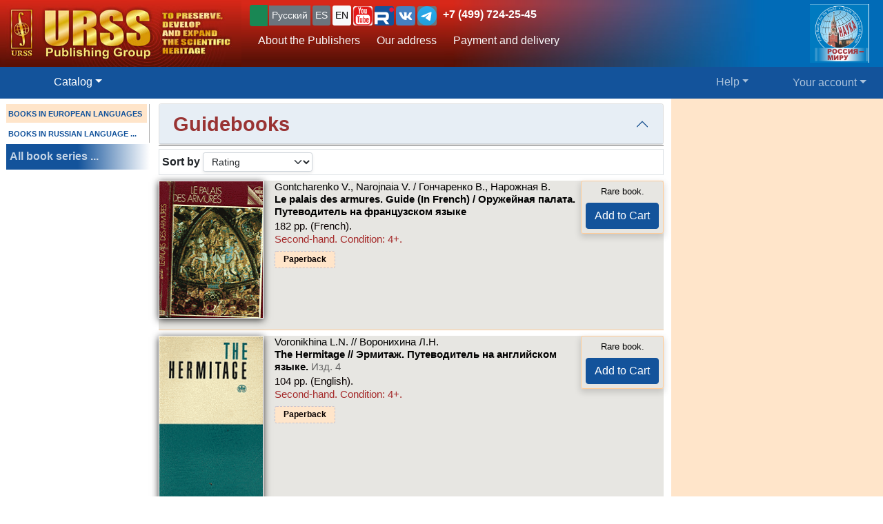

--- FILE ---
content_type: text/html; charset=UTF-8
request_url: https://urss.ru/cgi-bin/db.pl?lang=en&blang=en&page=Catalog&list=749
body_size: 10447
content:
<!DOCTYPE html>
<html lang="en" data-lang="en" prefix="og: http://ogp.me/ns# books: http://ogp.me/ns/books#">
<head>
<title>Guidebooks: Buy books on URSS.ru - Online Bookstore. Editorial URSS Publishers. Moscow</title>

<meta http-equiv="X-UA-Compatible" content="IE=Edge">
<meta name="yandex-verification" content="748bdbcb7c08bd86">
<meta name="verify-v1" content="cZRBcvIszV//fU+96xftqaMQVwwvl0Qi6VW1y+t/V/8=">
<meta name="verify-v1" content="am2eBkbErplZaVJa8TNBxF36/fkFLKChGj54EBhxZPU=">
<META name="y_key" content="4c3c92d2ef882881"> 
<meta http-equiv="Content-Type" content="text/html; charset=UTF-8">
<meta name="viewport" content="width=device-width, initial-scale=1">
<meta name="CLASSIFICATION" content="Bookstore, Online Bookstore, Publishers, Russian, Russia">
<meta name="description" content="Guidebooks: ">
<meta name="keywords" content="">
<link rel="shortcut icon" href="/favicon.png" type="image/png">
<link rel="icon" sizes="120x120" href="/img/favicon.svg" type="image/svg+xml"> 
<link rel="icon" sizes="192x192" href="https://urss.ru/img/favicon-192.png" type="image/png"> 
<link sizes="180x180" rel="apple-touch-icon" href="/img/favicon-180.png">
<link rel="manifest" href="/site.webmanifest"> 
<link rel="preconnect" href="https://mc.yandex.ru">
<link rel="preconnect" href="https://www.googletagmanager.com">
<link rel="preconnect" href="https://www.google-analytics.com">
<meta name="msapplication-TileColor" content="#f6f6f6">
<meta name="theme-color" content="#783cbd">
<!-- Google Tag Manager -->
<script>(function(w,d,s,l,i){w[l]=w[l]||[];w[l].push({'gtm.start':
new Date().getTime(),event:'gtm.js'});var f=d.getElementsByTagName(s)[0],
j=d.createElement(s),dl=l!='dataLayer'?'&l='+l:'';j.async=true;j.src=
'https://www.googletagmanager.com/gtm.js?id='+i+dl;f.parentNode.insertBefore(j,f);
})(window,document,'script','dataLayer','GTM-TKL44DTF');
</script>
<!-- End Google Tag Manager -->
<script src="/js/jquery-3.3.1.min.js"></script> 
<script src="/js/main.js?v=172"></script>

<link href="/css/bootstrap-custom.css" rel="stylesheet"> 
 <link href="/css/font-awesome.min.css" rel="stylesheet" type="text/css">
 <script src="/bootstrap/dist/js/bootstrap.bundle.min.js"></script>
<link rel=stylesheet href="/css/def_3.css?v=285">

<link rel="stylesheet" href="/css/my-slider.css?v=3">
<style>
 .cont-slider { width: 100%; margin: auto; padding-top: 0; }
 .cont-slider .ism-slider { margin-left: auto; margin-right: auto; }
</style>
<script src="/js/ism-2.1-min.js?v=4"></script>
</head>

<body id="top">
<script>window.dataLayer = window.dataLayer || []; var mydata = [];</script> 
 

 

 <div class="wrapper1000"><!-- Wrapper -->
<!-- Head -->
<!-- Заголовок с логотипом -->
<div id="head-row" class="container-fluid gx-0">
 <div class="row justify-content-between gx-0">
 <div class="col-auto" id="top-head-td1" onclick="location='/';">
 <img src="/design/logo_en_5.jpg" class="logo" width="350" height="97" onclick="location='/';" alt="URSS.ru Online Bookstore. Editorial URSS Publishers. Moscow" title="URSS.ru Online Bookstore. Editorial URSS Publishers. Moscow">
 <img src="/design/logo_en_5sm.jpg" class="logo-sm" width="169" height="70" onclick="location='/';" alt="URSS.ru Online Bookstore. Editorial URSS Publishers. Moscow" title="URSS.ru Online Bookstore. Editorial URSS Publishers. Moscow">
 </div>
 <div class="col">
 <div id="top-head-td2">
 <div class="row justify-content-between mx-1 h-100">
 <div class="col pt-0 ps-2 pe-0 pt-sm-1">
 <!--noindex-->
 <div id="bartop" class="me-0 mt-sm-0">
 <div class="ib btn-group" role="group" title="Язык сайта" aria-label="Язык сайта">
 <button type="button" class="btn btn-outline-success btn-sm px-1 active ib nobr text-truncate" style="max-width: 150px;" onclick="document.getElementById('popUpWindow1').style.display='block';" title="Are you from this country? If not - please select your country!">
 <svg width="16" height="16" fill="currentColor"><use href="#bi-geo-alt"></use></svg> 
 </button> 
 <a role="button" class="btn btn-secondary border-0 btn-outline-light btn-sm px-1" href="#" rel="nofollow">Русский</a>
 <span style="white-space: nowrap;"> 
 <a role="button" class="btn btn-secondary border-0 btn-outline-light btn-sm px-1" href="/cgi-bin/db.pl?lang=sp&blang=en&page=Catalog&list=749" rel="nofollow" title="Español">ES</a>
 <a role="button" class="btn btn-secondary border-0 btn-outline-light btn-sm px-1 active" href="/cgi-bin/db.pl?lang=en&blang=en&page=Catalog&list=749" rel="nofollow" title="English">EN</a>
 </span> 
 <span style="white-space: nowrap;"> 
 <a role="button" class="btn btn-secondary border-0 btn-outline-light btn-sm p-0 active" href="https://www.youtube.com/c/URSS-SU" target="y">
 <img width="28" height="28" src="/img/youtube1.svg" title="URSS в Youtube"></a> 
 <a role="button" class="btn btn-secondary border-0 btn-outline-primary btn-sm p-0 active" href="https://rutube.ru/channel/42534320/" target="r">
 <img width="28" height="28" src="/img/Minilogo_RUTUBE_white_color.svg" title="URSS в Rutube"></a> 
 <a role="button" class="btn btn-secondary border-0 btn-outline-light btn-sm p-0" href="https://vk.com/editorial_urss" target="vk"><img width="28" height="28" src="/img/vk.svg" title="URSS ВКонтакте"></a> 
 <a role="button" class="btn btn-secondary border-0 btn-outline-light btn-sm p-0" href="https://t.me/URSS_RU" target="vk"><img width="28" height="28" src="/img/telegram.svg" title="URSS в Telegram"></a>  
   </span> 
 <div id="address-top"><a href="/cgi-bin/db.pl?lang=en&blang=en&page=Address" title="Телефон URSS">+7 (499) 724-25-45</a></div> 
 </div>

 </div>
 <!--/noindex-->
 
 <!-- Подменю в шапке выше навигации -->
 <ul class="nav d-none d-lg-flex mt-1">
 <li class="nav-item">
 <a role="button" class="btn btn-outline-light py-1 border-0" aria-current="page" 
 href="/cgi-bin/db.pl?page=Main" title="About the Publishers">About the Publishers</a>
 </li>
 <li class="nav-item">
 <a role="button" class="btn btn-outline-light py-1 border-0" aria-current="page" 
 href="/cgi-bin/db.pl?page=Address">Our address</a>
 </li>
 <li class="nav-item">
 <a role="button" class="btn btn-outline-light py-1 border-0 hide" 
 href="/cgi-bin/db.pl?page=Subscribe">Subscribe to news</a>
 </li>
 <li class="nav-item">
 <a role="button" class="btn btn-outline-light py-1 border-0 hide" 
 href="/cgi-bin/db.pl?page=News"></a>
 </li> 
 <li class="nav-item">
 <a role="button" class="btn btn-outline-light py-1 border-0 hide" aria-current="page" 
 href="/cgi-bin/db.pl?page=Vacancy"></a><!-- Вакансии -->
 </li>
 <li class="nav-item">
 <a role="button" class="btn btn-outline-light py-1 border-0" aria-current="page" 
 href="/cgi-bin/db.pl?page=Pay">Payment and delivery</a><!-- Доставка и оплата -->
 </li>
 <li class="nav-item">
 <a role="button" class="btn btn-outline-light py-1 border-0 hide" 
 href="/cgi-bin/db.pl?page=Opt"></a><!-- Библиотекам и организациям -->
 </li> 
 </ul><!-- Подменю в шапке выше навигации -->
 </div>
 
 <div class="col-auto position-relative d-none d-md-flex ps-0 mx-1">
 <a class="no_link" href="/cgi-bin/db.pl?page=Vz">
 <img id="head-nv" class="" src="/design/rus-mir.png" title="Our address" alt="Our address" 
  height="85"></a><!-- ЛОГО ВЗ/Россия - миру -->
 </div>
 </div>
 </div>
 </div>
 </div>
</div><!-- Заголовок с логотипом -->

 

<!-- Строка навигации -->
<nav class="navbar sticky-top navbar-dark navbar-expand-sm bg-primary py-1">
 <div class="container-fluid px-0 px-sm-2">
 
 <button class="btn btn-primary d-block d-lg-none" type="button" data-bs-toggle="offcanvas" data-bs-target="#offcanvasNavbar" aria-controls="offcanvasNavbar">
 <span class="navbar-toggler-icon"></span>
 </button>

 <!-- <a class="navbar-brand" href="#" title="Издательская группа URSS">URSS</a> http://urss/new/nav.html# -->
 
 <ul class="navbar-nav flex-row flex-grow-1 pe-0">
 <li class="nav-item d-flex  px-2" id="menu_catalog1"> 
 <a class="nav-link" aria-current="page" href="/cgi-bin/db.pl?page=Catalog&list=1"><svg width="22" height="22" fill="currentColor"><use href="#bi-house"></use></svg></a>
 </li> 
 
<!-- Каталог (выпадающее меню) --> 
 <li class="nav-item dropdown d-hide md-flex px-2" id="menu_catalog"> 
 <a class="nav-link dropdown-toggle active" aria-current="page" href="/cgi-bin/db.pl?page=Catalog&list=1" role="button" 
 data-bs-toggle="dropdown" id="dropdownMenuOffset" data-bs-auto-close="outside" aria-expanded="false" data-bs-offset="30,20">Catalog</a>

 </li> 

<!-- Каталог (выпадающее меню) -->
 
<!-- Меню Поиск -->
 <li class="nav-item d-flex flex-grow-1" id="search_box">
 
 </li>
<!-- /Меню Поиск -->
 
<!-- Меню Помощь -->
 <li class="nav-item dropdown d-none d-md-flex ps-1">
 <a class="nav-link dropdown-toggle" href="/cgi-bin/db.pl?page=Help" role="button" data-bs-toggle="dropdown">Help</a>
 <ul class="dropdown-menu dropdown-menu-end" id="menu-help">
 <li><a class="dropdown-item" href="#Comments"><svg width="20" height="20" fill="currentColor"><use href="#bi-envelope"></use></svg>Email us</a></li>
 <li><a class="dropdown-item" href="/cgi-bin/db.pl?page=Pay">Payment and delivery</a></li>
 <li><a class="dropdown-item" href="/cgi-bin/db.pl?page=Help">Help</a></li>
 <li><a class="dropdown-item" href="/cgi-bin/db.pl?page=Opt"></a></li>
 <li><a class="dropdown-item" href="/cgi-bin/db.pl?page=Info">About us</a></li>
 </ul>
 </li>
<!-- /Меню Помощь -->
</ul>

<!-- Меню ЛК -->
 <ul class="navbar-nav flex-row ps-1 pe-2">
 <li class="nav-item pe-0"> 
 <a class="nav-link text-nowrap" href="/cgi-bin/db.pl?page=Basket">
 <svg width="20" height="20" fill="currentColor"><use href="#bi-cart3"></use></svg>&nbsp;<span id="basketcnt" class="badge bg-danger basket-cnt"></span></a>
 </li>
 <li class="nav-item dropdown ps-1">
 <a class="nav-link dropdown-toggle d-none d-lg-block" role="button" data-bs-toggle="dropdown">Your account</a>
 <a class="nav-link dropdown-toggle d-block d-lg-none" role="button" data-bs-toggle="dropdown"><svg width="24" height="24" fill="currentColor"><use href="#bi-person-fill"></use></svg></a>
 
 <ul class="dropdown-menu dropdown-menu-end">
 <li><a class="dropdown-item" href="/cgi-bin/db.pl?page=Basket">Shopping Cart <span id="basketcnt1" class="badge bg-danger basket-cnt"></span></a></li>
 <li><a class="dropdown-item" href="/cgi-bin/db.pl?page=Basket&show=later">Saved for later</a></li>
 <li><a class="dropdown-item" href="/cgi-bin/db.pl?page=Basket&show=hed">Recently viewed books</a></li>
 <li><a class="dropdown-item" href="/cgi-bin/db.pl?page=Basket&show=orders">Your orders</a></li>
 <li><a class="dropdown-item" href="/cgi-bin/db.pl?page=Basket&show=subscribe">Subscribe to news</a></li> 
 <li><a class="dropdown-item" href="/cgi-bin/db.pl?page=Basket&show=mybooks">You bought</a></li> 
 <li><a class="dropdown-item" href="/cgi-bin/db.pl?page=Basket&show=ebooks">E-books</a></li>
 <li><hr class="dropdown-divider"></li>
 <li><a class="dropdown-item" href="/cgi-bin/db.pl?page=Basket&action=signout">Sign out</a></li>
 </ul>
 </li>
 </ul> 

 </div> 
</nav><!-- /Строка навигации -->

<!-- Боковое меню -->
<!-- Боковое меню -->
<div class="offcanvas offcanvas-start" tabindex="-1" id="offcanvasNavbar" aria-labelledby="offcanvasNavbarLabel">
 <div class="offcanvas-header bg-primary ps-0 py-0">
 <img src="/design/logo_en_5.jpg" class="logo" width=350 height=97 onclick="location='/';" alt="URSS.ru Online Bookstore. Editorial URSS Publishers. Moscow" title="URSS.ru Online Bookstore. Editorial URSS Publishers. Moscow">
 <img src="/design/logo_en_5sm.jpg" class="logo-sm" alt="URSS.ru Online Bookstore. Editorial URSS Publishers. Moscow" width=169 height=70 onclick="location='/';"> 

 <button type="button" class="btn-close btn-close-white" data-bs-dismiss="offcanvas" aria-label="Close"></button>
 </div>
 <div class="offcanvas-body" id="offcanvasNavbarLabel">
 <ul class="navbar-nav justify-content-end flex-grow-1 pe-3">

 <li><a class="dropdown-item" href="/cgi-bin/db.pl?page=Main">About the Publishers</a></li>
 <li><a class="dropdown-item" href="/cgi-bin/db.pl?page=Catalog">Catalog</a></li>
 <li><a class="dropdown-item" href="/cgi-bin/db.pl?page=Address">Our address</a></li>
 <li><a class="dropdown-item " href="/cgi-bin/db.pl?page=News"></a></li>
 <li><a class="dropdown-item hide" href="/cgi-bin/db.pl?page=Basket&show=subscribe">Subscribe to news</a></li>
 <li><a class="dropdown-item hide" href="/cgi-bin/db.pl?page=Vacancy"></a></li><!-- Вакансии -->
 <li><a class="dropdown-item" href="/cgi-bin/db.pl?page=Pay">Payment and delivery</a></li><!-- Доставка и оплата -->
 <li><a class="dropdown-item hide" href="/cgi-bin/db.pl?page=Opt"></a></li><!-- Библиотекам и организациям -->
 <li><a class="dropdown-item" href="/cgi-bin/db.pl?page=Help">Help</a></li><!-- Как найти книги и сделать заказ -->
 <li><a class="dropdown-item" href="#Comments" onclick="$('.offcanvas .btn-close').trigger('click'); true;">
 <svg width="20" height="20" fill="currentColor"><use href="#bi-envelope"></use></svg>Email us</a></li><!-- Форма комментариев/для связи -->
 <li><a class="dropdown-item hide" href="/cgi-bin/db.pl?page=Info">Информация о Продавце</a></li>
 </ul>

 <hr class="dropdown-divider">
 <div class="social ib text-wrap ms-1 ms-md-0 ms-lg-3">
 <a class="no_link_color" href="https://www.youtube.com/c/URSS-SU" target="y"><img src="/img/youtube1.svg" title="URSS в Youtube"></a>
 <a class="no_link_color" href="https://rutube.ru/channel/42534320/" target="r"><img src="/img/Minilogo_RUTUBE_dark_color.svg" title="URSS в Rutube"></a>
 <a class="no_link_color" href="https://vk.com/editorial_urss" target="vk"><img src="/img/vk.svg" title="URSS ВКонтакте"></a>
 </div>
 </div> 
</div><!-- /Боковое меню -->

<!-- /Боковое меню -->

<div id="news_top"></div>

<div id="bn-wrap" class=""></div>

<!-- /Head -->
<!-- Main -->
<!-- MAIN TABLE -->
<table class="main_table">
<tr class="tr-wrap"><td id="col_left" class=" "><!-- navigation column -->
<aside class="col_nav">
 <div class="smallcatalog otdel-en">
 <div class="section_active">BOOKS IN EUROPEAN LANGUAGES</div>
 
 <a href="/cgi-bin/db.pl?lang=en&blang=ru&page=Catalog" class="section">BOOKS IN RUSSIAN LANGUAGE&nbsp;...</a>
 </div>
 <a class="all_series" href="/cgi-bin/db.pl?lang=en&blang=en&page=Series">All book series&nbsp;...</a>
 
</aside>
<!-- /navigation column -->
</td>

<td id="col_delim_1"></td><!-- just delimiter -->

<td id="col_main"><!-- middle column -->


<section class="page_Catalog"><!-- page_Catalog -->
<!-- Форма выбора отдела -->
<div class="sel_otdel container-fluid">
 
 <div class="row">
 <div class="accordion" id="accordiontopic">
 <div class="accordion-item">
 <div class="topic_name accordion-header" id="headingOne">
 <button class="accordion-button py-1" type="button" data-bs-toggle="collapse" data-bs-target="#collapseOne" aria-expanded="true" aria-controls="collapseOne">
 <h1 class="topic_name" data-id="749">Guidebooks</h1>
 </button>
 <!-- Заголовок каталога -->
 <div class="info">

</div>
 </div>
 <div id="collapseOne" class="accordion-collapse collapse wwww " aria-labelledby="headingOne" data-bs-parent="#accordiontopic">
 <div class="accordion-body px-2">
 <!-- Выбор отдела и Каталог -->
 <div class="topictree">
<div class="container-fluid px-0"><div class="row justify-content-md-center"><div class="col-sm"><div class="catalog"><div class="catalog_l1"><a class="catalogtree" href="/cgi-bin/db.pl?lang=en&blang=en&page=Catalog&list=3172">Карты (географические, физические, геологические, туристические, астрономические))</a>&nbsp;<span>4</span></div>
<div class="catalog_l1"><a class="catalogtree" href="/cgi-bin/db.pl?lang=en&blang=en&page=Catalog&list=1583">Таблицы</a>&nbsp;<span>3</span></div>
<div class="catalog_l1"><a class="catalogtree" href="/cgi-bin/db.pl?lang=en&blang=en&page=Catalog&list=905">Anthology</a>&nbsp;<span>1</span></div>
<div class="catalog_l1"><a class="catalogtree" href="/cgi-bin/db.pl?lang=en&blang=en&page=Catalog&list=763">Atlases</a>&nbsp;<span>10</span></div>
<div class="catalog_l1"><a class="catalogtree" href="/cgi-bin/db.pl?lang=en&blang=en&page=Catalog&list=907">Bibliographic editions</a>&nbsp;<span>3</span></div>
<div class="catalog_l1"><a class="catalogtree" href="/cgi-bin/db.pl?lang=en&blang=en&page=Catalog&list=748">Catalogs</a>&nbsp;<span>14</span></div>
<div class="catalog_l1"><a class="catalogtree" href="/cgi-bin/db.pl?lang=en&blang=en&page=Catalog&list=909">Determinants</a>&nbsp;<span>2</span></div>
<div class="catalog_l1"><a class="catalogtree" href="/cgi-bin/db.pl?lang=en&blang=en&page=Catalog&list=745">Dictionaries</a>&nbsp;<span>291</span></div>
<div class="catalog_l1"><a class="catalogtree" href="/cgi-bin/db.pl?lang=en&blang=en&page=Catalog&list=747">Directories</a>&nbsp;<span>35</span></div>
<div class="catalog_l1"><a class="catalogtree" href="/cgi-bin/db.pl?lang=en&blang=en&page=Catalog&list=744">Encyclopedias</a>&nbsp;<span>18</span></div>
<div class="catalog_l1_active">Guidebooks<span>&nbsp;(10)</span></div>
<div class="catalog_l1"><a class="catalogtree" href="/cgi-bin/db.pl?lang=en&blang=en&page=Catalog&list=903">Indexes</a>&nbsp;<span>1</span></div>
<div class="catalog_l1"><a class="catalogtree" href="/cgi-bin/db.pl?lang=en&blang=en&page=Catalog&list=746">Phrasebooks</a>&nbsp;<span>9</span></div>
</div>
</div><div class="col-sm"></div></div></div>

</div> 
 </div>
 </div>
 </div>
 </div>
 </div>
</div>
<!-- /Форма выбора отдела -->
<div class="filters border p-1 mb-2 "><a name="StartList"></a>
 <span class="smalltext"></span>

<div class="d-inline text-nowrap"><label class="bold" for="sortby">Sort by</label>
<select class="form-select form-select-sm d-inline w-auto shadow-sm" aria-label="sortby" id="sortby">
 <option value="0"  selected>Rating</option>
 <option value="1" >New items first</option>
 <option value="2" >Date</option>
 <option value="3" >Title</option>
 <option value="4" >Author</option>
</select>
</div>
<span class="m-1" style="cursor:pointer;" title="Включить слайдшоу по книгам раздела" onclick="location=document.location.origin+'//cgi-bin/db.pl?page=Slideshow&list=749';" href="/cgi-bin/db.pl?page=Slideshow&list=749"><svg width="16" height="16" fill="currentColor"><use href="#collection-play"></use></svg></span>
</div>

<div class="d-none d-md-block " id="cpages-top"><!--noindex--><!--/noindex--></div>
<div class="catalog_list">

<div class="catalogbook1" title="Букинист">
 <div class="catalog_book" id="item72928">
<a href="/cgi-bin/db.pl?lang=en&blang=en&page=Book&id=72928" title="Information / Order"><img loading="lazy" class="smallcover" src="/covers_ru/72928.gif"  alt="Information / Order"></a>
<div class="saleblock float-sm-end d-inline-block">
<span class="book_limited"> Rare book.</span>
<button type="submit" name="add" class="btn btn-primary" value="Add to Cart" data-text-normal="Add to Cart" data-text-read="Read online" data-text-cart="In the Cart" data-text-make="Proceed with the order"  onclick='return addbooktocard(72928, this);'>Add to Cart</button></div><br class="d-sm-none" clear=right><div class="book_title"><div class="authors"><span class="author">Gontcharenko V., Narojnaia V. / Гончаренко&nbsp;В., Нарожная&nbsp;В.</span></div>
<a href="/cgi-bin/db.pl?lang=en&blang=en&page=Book&id=72928" title="Information / Order" class="no_link text-black">Le palais des armures. Guide (In French) / Оружейная палата. Путеводитель на французском языке</a></div>
<div class="info">182&nbsp;pp. (French).  <span class="bookcond block" title="Condition: Second-hand.  Like New (5)'>Condition: 4+.">Second-hand. <span class="condball" title="On a scale: Acceptable (4-) / Good (4) / Very Good (4+) <br> Like New (5)">Condition: 4+</span>.</span> <div class="groupinfo"><ul class=""><li class="current_cover"><span class="hcover">Paperback</span></li>
<!--noindex--><!--/noindex--></ul>
</div>
</div>

 </div>
</div>


<div class="catalogbook1" title="Букинист">
 <div class="catalog_book" id="item48531">
<a href="/cgi-bin/db.pl?lang=en&blang=en&page=Book&id=48531" title="Information / Order"><img loading="lazy" class="smallcover" src="/covers_ru/48531.gif"  alt="Information / Order"></a>
<div class="saleblock float-sm-end d-inline-block">
<span class="book_limited"> Rare book.</span>
<button type="submit" name="add" class="btn btn-primary" value="Add to Cart" data-text-normal="Add to Cart" data-text-read="Read online" data-text-cart="In the Cart" data-text-make="Proceed with the order"  onclick='return addbooktocard(48531, this);'>Add to Cart</button></div><br class="d-sm-none" clear=right><div class="book_title"><div class="authors"><span class="author">Voronikhina L.N. // Bоронихина&nbsp;Л.Н.</span></div>
<a href="/cgi-bin/db.pl?lang=en&blang=en&page=Book&id=48531" title="Information / Order" class="no_link text-black">The Hermitage // Эрмитаж. Путеводитель на английском языке. <span class="bookizd">Изд.&nbsp;4</span></a></div>
<div class="info">104&nbsp;pp. (English).  <span class="bookcond block" title="Condition: Second-hand.  Like New (5)'>Condition: 4+.">Second-hand. <span class="condball" title="On a scale: Acceptable (4-) / Good (4) / Very Good (4+) <br> Like New (5)">Condition: 4+</span>.</span> <div class="groupinfo"><ul class=""><li class="current_cover"><span class="hcover">Paperback</span></li>
<!--noindex--><!--/noindex--></ul>
</div>
</div>

 </div>
</div>

<!--noindex-->
<div id="subscribe_topic" class="my-2">
<div class="alert alert-success center" role="alert">
 <div class="row g-3 align-items-center justify-content-center">
  <div class="col-auto">
  <label for="subscribe_email" class="alert-heading subscribe-head ">Подписаться на новинки в этом разделе</label>
  <label for="subscribe_email" class="alert-heading subscribe-head hide">Вы подписаны на новинки в этом разделе</label>
  </div>
  <div class="col-auto">
   <input type="email" name="E-mail_3_3.133.157.43" id="subscribe_email" placeholder="Ваш email:" size="22" maxlength="50" 
       pattern="^[\da-zA-Z\.!#\$%&amp;\*\+\/\-=\?\^_`\{|\}~]+@[a-zA-Z\-\d\.]+\.[a-zA-Z]{2,4}\s*$"
       class="form-control w-auto ib py-1 mx-2 mb-1 " required="" value="" >
   <button type="button" name="subscribe" class="btn btn-success py-1 ">Подписаться</button>
   <a role="button" href="/cgi-bin/db.pl?page=Subscribe" class="btn btn-secondary py-1 hide">Настроить подписку</a>
  </div>
 </div>
 <div id="subscribe-validation" class="mt-1 text-danger hide">Укажите правильный емейл!</div>
 <p class="mt-1 mb-0 small gray hide">Емейлы с новинками и информацией о скидках и акциях рассылаются несколько раз в месяц</p>    
</div> 
<script>
 $('#subscribe_topic button').click(function() { 
 var topicid = $('h1.topic_name').attr('data-id') || 0
 if ( $('#subscribe_email')[0].checkValidity() == false ){
  $('#subscribe-validation').removeClass('hide');
  return false;
 } else { $('#subscribe-validation').addClass('hide'); 
  if (!topicid){ return false; };     
  var p = $('#subscribe_email').attr('name');
  var e = $('#subscribe_email').val();
  var u = document.location.pathname;
  var s = 'subscribe_3.133.157.43';
  var sid = "";
  var json = {};
  json = {'page': 'Subscribe', 'subscribe': 1, 'topics': '+'+topicid};
  json[p] = e;
  json[s] = sid;
//  console.log(JSON.stringify(json));
  if ( !u.match(/cgi-bin/) ){ u = '/cgi-bin/db.pl'; }
  $.post(u, $.param(json),
  function(data){
   var r = $(data).find('#subs_msg').html();
   console.log(topicid+': '+r);
   console.log(data);
   $('label.alert-heading').html(r);
   $('#subscribe_email').addClass('hide');
   $('#subscribe_topic button').addClass('hide');
  });
  return true;
 }
 });
</script>
</form>
</div>
<!--/noindex-->
<div class="catalogbook1" title="Букинист">
 <div class="catalog_book" id="item180257">
<a href="/cgi-bin/db.pl?lang=en&blang=en&page=Book&id=180257" title="Information / Order"><img loading="lazy" class="smallcover" src="/covers_ru/nocover.gif"  alt="Information / Order"></a>
<div class="saleblock float-sm-end d-inline-block">
<span class="book_limited"> Rare book.</span>
<button type="submit" name="add" class="btn btn-primary" value="Add to Cart" data-text-normal="Add to Cart" data-text-read="Read online" data-text-cart="In the Cart" data-text-make="Proceed with the order"  onclick='return addbooktocard(180257, this);'>Add to Cart</button></div><br class="d-sm-none" clear=right><div class="book_title"><div class="authors"><span class="author">Tiurikov V. // Тюриков&nbsp;В.</span></div>
<a href="/cgi-bin/db.pl?lang=en&blang=en&page=Book&id=180257" title="Information / Order" class="no_link text-black">Bukhara. A Guide // Бухара. Путеводитель на английском языке. (In English)</a></div>
<div class="info">80&nbsp;pp. (English).  <span class="bookcond block" title="Condition: Second-hand book. The state is rated 8.5 (out of 10).">Second-hand book. The state is rated 8.5 (out of 10).</span> <div class="groupinfo"><ul class=""><li class="current_cover"><span class="hcover">Hardcover</span></li>
<!--noindex--><!--/noindex--></ul>
</div>
</div>

 </div>
</div>


<div class="catalogbook2" title="">
 <div class="catalog_book" id="item159722">
<a href="/cgi-bin/db.pl?lang=en&blang=en&page=Book&id=159722" title="Information / Order"><img loading="lazy" class="smallcover" src="/covers_ru/159722.gif"  alt="Information / Order"></a>
<div class="saleblock float-sm-end d-inline-block">
<span class="book_limited"> Rare book.</span>
<button type="submit" name="add" class="btn btn-primary" value="Add to Cart" data-text-normal="Add to Cart" data-text-read="Read online" data-text-cart="In the Cart" data-text-make="Proceed with the order"  onclick='return addbooktocard(159722, this);'>Add to Cart</button></div><br class="d-sm-none" clear=right><div class="book_title"><div class="authors"><span class="author">Asvarich B., Bank A., Vasiliev V. и др.</span></div>
<a href="/cgi-bin/db.pl?lang=en&blang=en&page=Book&id=159722" title="Information / Order" class="no_link text-black">Museo del Ermitage. Guia. // Эрмитаж. Альбом-путеводитель. (На испанском языке)</a></div>
<div class="info">296&nbsp;pp. (Spanish).  <span class="bookcondnew block" title="Condition: Second-hand.  Like New (5)'>Condition: 4+.">Second-hand. <span class="condball" title="On a scale: Acceptable (4-) / Good (4) / Very Good (4+) <br> Like New (5)">Condition: 4+</span>.</span> <div class="groupinfo"><ul class=""><li class="current_cover"><span class="hcover">Paperback</span></li>
<!--noindex--><!--/noindex--></ul>
</div>
</div>

 </div>
</div>


<div class="catalogbook1" title="Букинист">
 <div class="catalog_book" id="item70222">
<a href="/cgi-bin/db.pl?lang=en&blang=en&page=Book&id=70222" title="Information / Order"><img loading="lazy" class="smallcover" src="/covers_ru/70222.gif"  alt="Information / Order"></a>
<div class="saleblock float-sm-end d-inline-block">
<span class="book_best"><span class="no_link_color" title="Advance order is required">Advance order is required<span id="abinfo70222" class="infosign" title="The books marked as <u>Advance order is required</u> are not available for direct purchase. If some of such books are contained among the books you wish to buy, their price will not be immediately displayed and included in the total sum of your order. Within one day you will be informed by email about availability of such books and the final price for your order">&nbsp;</span></span></span> <span class="book_limited"> Rare book.</span>
<button type="submit" name="add" class="btn btn-primary" value="Add to Cart" data-text-normal="Add to Cart" data-text-read="Read online" data-text-cart="In the Cart" data-text-make="Proceed with the order"  onclick='return addbooktocard(70222, this);'>Add to Cart</button></div><br class="d-sm-none" clear=right><div class="book_title"><div class="authors"><span class="author">Павловская&nbsp;А.В.</span></div>
<a href="/cgi-bin/db.pl?lang=en&blang=en&page=Book&id=70222" title="Information / Order" class="no_link text-black">Как иметь дело с русскими.  Путеводитель по России для деловых людей (на английском языке)</a></div>
<div class="info">80&nbsp;pp. (Russian).  <div class="groupinfo"><ul class=""><li class="current_cover"><span class="hcover">Paperback</span></li>
<!--noindex--><li id="HC70222_0" hcover="0" hc="м" EditionID="15320" Cnt="2" states="1" PriceEUR="12.90"><a href="/cgi-bin/db.pl?lang=en&blang=en&page=Book&id=15320" rel="nofollow"><span class="hcover">Другой вариант</span> <span class="price"><span class="cost">12.90</span> EUR</span>&nbsp;&#8250;&#8250;</a></li><!--/noindex--></ul>
</div>
</div>
<div class="summary " itemprop="description"><p class="annotation">Основная задача этой веселой, легко читающейся книги - познакомить иностранцев с&nbsp;особенностями русского мира: традициями, особенностями образа жизни, бытом, нравами, отличительными чертами русского национального характера. Подобный `путеводитель` поможет адаптироваться в&nbsp;чужой культуре, преодолеть...&nbsp;<a href="/cgi-bin/db.pl?lang=en&blang=en&page=Book&id=70222">(More)</a></div>

 </div>
</div>


<div class="catalogbook1" title="Букинист">
 <div class="catalog_book" id="item275953">
<a href="/cgi-bin/db.pl?lang=en&blang=en&page=Book&id=275953" title="Information / Order"><img loading="lazy" class="smallcover" src="/covers_ru/275953.gif"  alt="Information / Order"></a>
<div class="saleblock float-sm-end d-inline-block">
<span class="book_best"><span class="no_link_color" title="Advance order is required">Advance order is required<span id="abinfo275953" class="infosign" title="The books marked as <u>Advance order is required</u> are not available for direct purchase. If some of such books are contained among the books you wish to buy, their price will not be immediately displayed and included in the total sum of your order. Within one day you will be informed by email about availability of such books and the final price for your order">&nbsp;</span></span></span> <span class="book_limited"> Rare book.</span>
<button type="submit" name="add" class="btn btn-primary" value="Add to Cart" data-text-normal="Add to Cart" data-text-read="Read online" data-text-cart="In the Cart" data-text-make="Proceed with the order"  onclick='return addbooktocard(275953, this);'>Add to Cart</button></div><br class="d-sm-none" clear=right><div class="book_title"><div class="authors"><span class="author">Yuri Shapiro.// Шапиро&nbsp;Ю.Г.</span></div>
<a href="/cgi-bin/db.pl?lang=en&blang=en&page=Book&id=275953" title="Information / Order" class="no_link text-black">THE HERMITAGE. A guide. // Эрмитаж. Путеводитель на английском языке. <span class="bookizd">Изд.&nbsp;3, испр.</span></a></div>
<div class="info">208&nbsp;pp. (English).  <span class="bookcond block" title="Condition: Second-hand.  Like New (5)'>Condition: 5-.">Second-hand. <span class="condball" title="On a scale: Acceptable (4-) / Good (4) / Very Good (4+) <br> Like New (5)">Condition: 5-</span>.</span> <div class="groupinfo"><ul class=""><li class="current_cover"><span class="hcover">Hardcover</span></li>
<!--noindex--><li id="HC275953_1" hcover="1" hc="тв" EditionID="84234" Cnt="2" states="1" PriceEUR="19.90"><a href="/cgi-bin/db.pl?lang=en&blang=en&page=Book&id=84234" rel="nofollow"><span class="hcover">Другой вариант</span> <span class="price"><span class="cost">19.90</span> EUR</span>&nbsp;&#8250;&#8250;</a></li><!--/noindex--></ul>
</div>
</div>
<div class="summary " itemprop="description"><p class="annotation">В книге содержатся краткие сведения о&nbsp;самых ценных и выдающихся памятниках культуры и искусства. Текст делится на главы, каждой из которых предшествует очередной отрезок плана с&nbsp;указанием предлагаемого маршрута осмотра. В&nbsp;путеводителе приводится перечень всех выставок музея, планы Эрмитажа...&nbsp;<a href="/cgi-bin/db.pl?lang=en&blang=en&page=Book&id=275953">(More)</a></div>

 </div>
</div>


<div class="catalogbook1" title="Букинист">
 <div class="catalog_book" id="item48606">
<a href="/cgi-bin/db.pl?lang=en&blang=en&page=Book&id=48606" title="Information / Order"><img loading="lazy" class="smallcover" src="/covers_ru/nocover.gif"  alt="Information / Order"></a>
<div class="saleblock float-sm-end d-inline-block">
<span class="book_best"><span class="no_link_color" title="Advance order is required">Advance order is required<span id="abinfo48606" class="infosign" title="The books marked as <u>Advance order is required</u> are not available for direct purchase. If some of such books are contained among the books you wish to buy, their price will not be immediately displayed and included in the total sum of your order. Within one day you will be informed by email about availability of such books and the final price for your order">&nbsp;</span></span></span> <span class="book_limited"> Rare book.</span>
<button type="submit" name="add" class="btn btn-primary" value="Add to Cart" data-text-normal="Add to Cart" data-text-read="Read online" data-text-cart="In the Cart" data-text-make="Proceed with the order"  onclick='return addbooktocard(48606, this);'>Add to Cart</button></div><br class="d-sm-none" clear=right><div class="book_title"><div class="authors"><span class="author"></span></div>
<a href="/cgi-bin/db.pl?lang=en&blang=en&page=Book&id=48606" title="Information / Order" class="no_link text-black">Venice (путеводитель)</a></div>
<div class="info">64&nbsp;pp. (English).  <div class="groupinfo"><ul class=""><li class="current_cover"><span class="hcover">Paperback</span></li>
<!--noindex--><!--/noindex--></ul>
</div>
</div>

 </div>
</div>


<div class="catalogbook1" title="Букинист">
 <div class="catalog_book" id="item48529">
<a href="/cgi-bin/db.pl?lang=en&blang=en&page=Book&id=48529" title="Information / Order"><img loading="lazy" class="smallcover" src="/covers_ru/48529.gif"  alt="Information / Order"></a>
<div class="saleblock float-sm-end d-inline-block">
<span class="book_best"><span class="no_link_color" title="Advance order is required">Advance order is required<span id="abinfo48529" class="infosign" title="The books marked as <u>Advance order is required</u> are not available for direct purchase. If some of such books are contained among the books you wish to buy, their price will not be immediately displayed and included in the total sum of your order. Within one day you will be informed by email about availability of such books and the final price for your order">&nbsp;</span></span></span> <span class="book_limited"> Rare book.</span>
<button type="submit" name="add" class="btn btn-primary" value="Add to Cart" data-text-normal="Add to Cart" data-text-read="Read online" data-text-cart="In the Cart" data-text-make="Proceed with the order"  onclick='return addbooktocard(48529, this);'>Add to Cart</button></div><br class="d-sm-none" clear=right><div class="book_title"><div class="authors"><span class="author">Persianova O.M. // Персианова&nbsp;О.М.</span></div>
<a href="/cgi-bin/db.pl?lang=en&blang=en&page=Book&id=48529" title="Information / Order" class="no_link text-black">Ermitage. Führer durch Museumssäle // Эрмитаж (Путеводитель на неиецком языке)</a></div>
<div class="info">168&nbsp;pp. (German).  <div class="groupinfo"><ul class=""><li class="current_cover"><span class="hcover">Paperback</span></li>
<!--noindex--><!--/noindex--></ul>
</div>
</div>

 </div>
</div>


<div class="catalogbook1" title="Букинист">
 <div class="catalog_book" id="item49250">
<a href="/cgi-bin/db.pl?lang=en&blang=en&page=Book&id=49250" title="Information / Order"><img loading="lazy" class="smallcover" src="/covers_ru/49250.gif"  alt="Information / Order"></a>
<div class="saleblock float-sm-end d-inline-block">
<span class="book_best"><span class="no_link_color" title="Advance order is required">Advance order is required<span id="abinfo49250" class="infosign" title="The books marked as <u>Advance order is required</u> are not available for direct purchase. If some of such books are contained among the books you wish to buy, their price will not be immediately displayed and included in the total sum of your order. Within one day you will be informed by email about availability of such books and the final price for your order">&nbsp;</span></span></span> <span class="book_limited"> Rare book.</span>
<button type="submit" name="add" class="btn btn-primary" value="Add to Cart" data-text-normal="Add to Cart" data-text-read="Read online" data-text-cart="In the Cart" data-text-make="Proceed with the order"  onclick='return addbooktocard(49250, this);'>Add to Cart</button></div><br class="d-sm-none" clear=right><div class="book_title"><div class="authors"><span class="author">Goncharenko V., Narozhnaya V. / Гончаренко&nbsp;В., Нарожная&nbsp;В.</span></div>
<a href="/cgi-bin/db.pl?lang=en&blang=en&page=Book&id=49250" title="Information / Order" class="no_link text-black">La Armeria del Kremlin. Guia en español // Оружейная палата. Путеводитель. На исп. яз.</a></div>
<div class="info">182&nbsp;pp. (Spanish).  <div class="groupinfo"><ul class=""><li class="current_cover"><span class="hcover">Hardcover</span></li>
<!--noindex--><!--/noindex--></ul>
</div>
</div>

 </div>
</div>


</div>
<div class="totalbooks ">
 <div class="my-2"><!--noindex--><!--/noindex--></div>


<div class="fs-6 fw-normal">


</div>
</div>


</section><!-- /page_Catalog -->
<!-- /middle column -->
</td>

<td id="col_delim_rec1"></td><!-- just delimiter -->

<td id="col_delim_rec2" class="bgcolor2"></td><!-- just delimiter -->

<td id="col_rec" class="bgcolor2"><!-- right column -->
 <div class="col_right"></div>
<!-- /right column -->
</td>
</tr>
</table>
<!-- /MAIN TABLE -->
<!-- /Main -->

<!-- Footer -->
<footer class="bg-primary">
<div id="nav_top_button" class="nav_top" style="display: none;"><!-- Кнопка ВВЕРХ -->
 <button tabindex="0" type="button" aria-label="Goto top" class="btn" style="border-radius:50%;">
 <span class="arrow" style="border-radius:50%;">
 <svg width="30" height="30" fill="currentColor"><use href="#bi-arrow-up-circle"></use></svg>
 <span class=""></span>
 </span>
 </button>
</div>
 

<CENTER>


&copy;&nbsp;2026 by Editorial URSS. All rights reserved.
<ul>
 <li><a href="/cgi-bin/db.pl?lang=en&page=Info">About us</a>
 </ul> 
</CENTER>

</footer>
<!-- /Footer -->
 </div><!-- /Wrapper -->

</body>
</html>